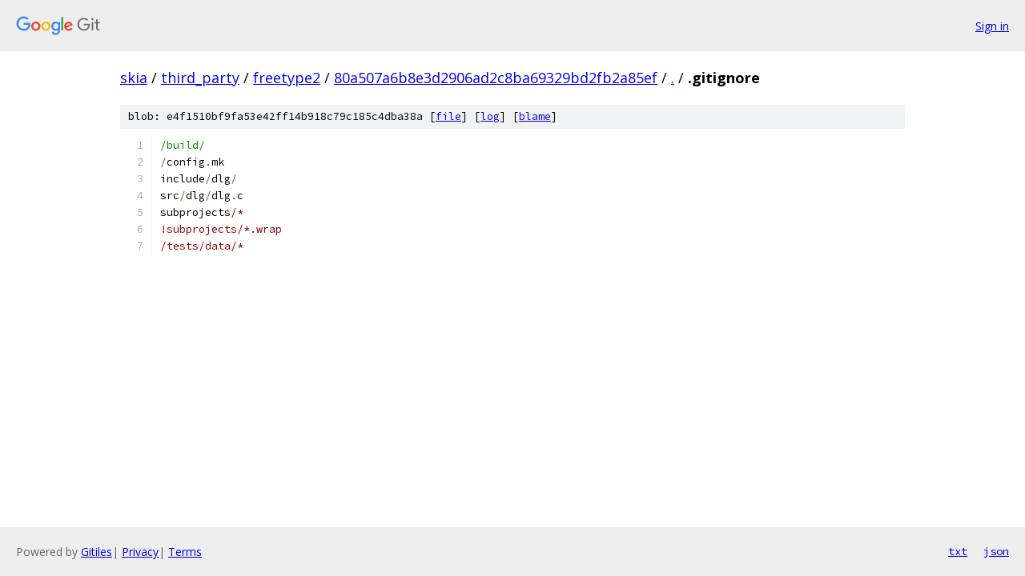

--- FILE ---
content_type: text/html; charset=utf-8
request_url: https://skia.googlesource.com/third_party/freetype2/+/80a507a6b8e3d2906ad2c8ba69329bd2fb2a85ef/.gitignore
body_size: 999
content:
<!DOCTYPE html><html lang="en"><head><meta charset="utf-8"><meta name="viewport" content="width=device-width, initial-scale=1"><title>.gitignore - third_party/freetype2 - Git at Google</title><link rel="stylesheet" type="text/css" href="/+static/base.css"><link rel="stylesheet" type="text/css" href="/+static/prettify/prettify.css"><!-- default customHeadTagPart --></head><body class="Site"><header class="Site-header"><div class="Header"><a class="Header-image" href="/"><img src="//www.gstatic.com/images/branding/lockups/2x/lockup_git_color_108x24dp.png" width="108" height="24" alt="Google Git"></a><div class="Header-menu"> <a class="Header-menuItem" href="https://accounts.google.com/AccountChooser?faa=1&amp;continue=https://skia.googlesource.com/login/third_party/freetype2/%2B/80a507a6b8e3d2906ad2c8ba69329bd2fb2a85ef/.gitignore">Sign in</a> </div></div></header><div class="Site-content"><div class="Container "><div class="Breadcrumbs"><a class="Breadcrumbs-crumb" href="/?format=HTML">skia</a> / <a class="Breadcrumbs-crumb" href="/third_party/">third_party</a> / <a class="Breadcrumbs-crumb" href="/third_party/freetype2/">freetype2</a> / <a class="Breadcrumbs-crumb" href="/third_party/freetype2/+/80a507a6b8e3d2906ad2c8ba69329bd2fb2a85ef">80a507a6b8e3d2906ad2c8ba69329bd2fb2a85ef</a> / <a class="Breadcrumbs-crumb" href="/third_party/freetype2/+/80a507a6b8e3d2906ad2c8ba69329bd2fb2a85ef/">.</a> / <span class="Breadcrumbs-crumb">.gitignore</span></div><div class="u-sha1 u-monospace BlobSha1">blob: e4f1510bf9fa53e42ff14b918c79c185c4dba38a [<a href="/third_party/freetype2/+/80a507a6b8e3d2906ad2c8ba69329bd2fb2a85ef/.gitignore">file</a>] [<a href="/third_party/freetype2/+log/80a507a6b8e3d2906ad2c8ba69329bd2fb2a85ef/.gitignore">log</a>] [<a href="/third_party/freetype2/+blame/80a507a6b8e3d2906ad2c8ba69329bd2fb2a85ef/.gitignore">blame</a>]</div><table class="FileContents"><tr class="u-pre u-monospace FileContents-line"><td class="u-lineNum u-noSelect FileContents-lineNum" data-line-number="1"></td><td class="FileContents-lineContents" id="1"><span class="str">/build/</span></td></tr><tr class="u-pre u-monospace FileContents-line"><td class="u-lineNum u-noSelect FileContents-lineNum" data-line-number="2"></td><td class="FileContents-lineContents" id="2"><span class="pun">/</span><span class="pln">config</span><span class="pun">.</span><span class="pln">mk</span></td></tr><tr class="u-pre u-monospace FileContents-line"><td class="u-lineNum u-noSelect FileContents-lineNum" data-line-number="3"></td><td class="FileContents-lineContents" id="3"><span class="pln">include</span><span class="pun">/</span><span class="pln">dlg</span><span class="pun">/</span></td></tr><tr class="u-pre u-monospace FileContents-line"><td class="u-lineNum u-noSelect FileContents-lineNum" data-line-number="4"></td><td class="FileContents-lineContents" id="4"><span class="pln">src</span><span class="pun">/</span><span class="pln">dlg</span><span class="pun">/</span><span class="pln">dlg</span><span class="pun">.</span><span class="pln">c</span></td></tr><tr class="u-pre u-monospace FileContents-line"><td class="u-lineNum u-noSelect FileContents-lineNum" data-line-number="5"></td><td class="FileContents-lineContents" id="5"><span class="pln">subprojects</span><span class="com">/*</span></td></tr><tr class="u-pre u-monospace FileContents-line"><td class="u-lineNum u-noSelect FileContents-lineNum" data-line-number="6"></td><td class="FileContents-lineContents" id="6"><span class="com">!subprojects/*.wrap</span></td></tr><tr class="u-pre u-monospace FileContents-line"><td class="u-lineNum u-noSelect FileContents-lineNum" data-line-number="7"></td><td class="FileContents-lineContents" id="7"><span class="com">/tests/data/*</span></td></tr></table><script nonce="26POEDhRk-gR3K8R9y5D3Q">for (let lineNumEl of document.querySelectorAll('td.u-lineNum')) {lineNumEl.onclick = () => {window.location.hash = `#${lineNumEl.getAttribute('data-line-number')}`;};}</script></div> <!-- Container --></div> <!-- Site-content --><footer class="Site-footer"><div class="Footer"><span class="Footer-poweredBy">Powered by <a href="https://gerrit.googlesource.com/gitiles/">Gitiles</a>| <a href="https://policies.google.com/privacy">Privacy</a>| <a href="https://policies.google.com/terms">Terms</a></span><span class="Footer-formats"><a class="u-monospace Footer-formatsItem" href="?format=TEXT">txt</a> <a class="u-monospace Footer-formatsItem" href="?format=JSON">json</a></span></div></footer></body></html>